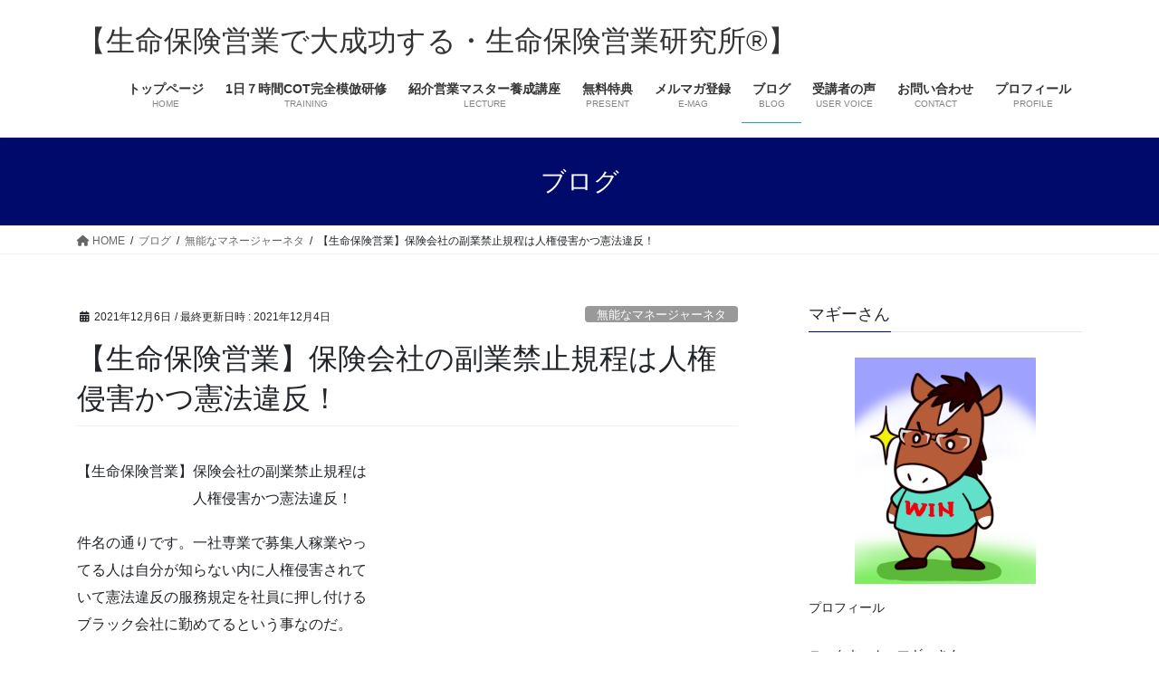

--- FILE ---
content_type: text/html; charset=UTF-8
request_url: https://mousedinner.jp/2021/12/06/%E3%80%90%E7%94%9F%E5%91%BD%E4%BF%9D%E9%99%BA%E5%96%B6%E6%A5%AD%E3%80%91%E4%BF%9D%E9%99%BA%E4%BC%9A%E7%A4%BE%E3%81%AE%E5%89%AF%E6%A5%AD%E7%A6%81%E6%AD%A2%E8%A6%8F%E7%A8%8B%E3%81%AF%E4%BA%BA%E6%A8%A9-2/
body_size: 23249
content:
<!DOCTYPE html><html lang="ja"><head><meta charset="utf-8"><meta http-equiv="X-UA-Compatible" content="IE=edge"><meta name="viewport" content="width=device-width, initial-scale=1"><title>【生命保険営業】保険会社の副業禁止規程は人権侵害かつ憲法違反！ | 【生命保険営業で大成功する・生命保険営業研究所®】</title><meta name='robots' content='max-image-preview:large' /><style>img:is([sizes="auto" i], [sizes^="auto," i]) { contain-intrinsic-size: 3000px 1500px }</style><link rel='dns-prefetch' href='//webfonts.sakura.ne.jp' /><link rel="alternate" type="application/rss+xml" title="【生命保険営業で大成功する・生命保険営業研究所®】 &raquo; フィード" href="https://mousedinner.jp/feed/" /><link rel="alternate" type="application/rss+xml" title="【生命保険営業で大成功する・生命保険営業研究所®】 &raquo; コメントフィード" href="https://mousedinner.jp/comments/feed/" /> <script type="text/javascript" id="wpp-js" src="https://mousedinner.jp/wp-content/plugins/wordpress-popular-posts/assets/js/wpp.min.js?ver=7.3.6" data-sampling="0" data-sampling-rate="100" data-api-url="https://mousedinner.jp/wp-json/wordpress-popular-posts" data-post-id="1629" data-token="af4cdd773d" data-lang="0" data-debug="0"></script> <link rel="alternate" type="application/rss+xml" title="【生命保険営業で大成功する・生命保険営業研究所®】 &raquo; 【生命保険営業】保険会社の副業禁止規程は人権侵害かつ憲法違反！ のコメントのフィード" href="https://mousedinner.jp/2021/12/06/%e3%80%90%e7%94%9f%e5%91%bd%e4%bf%9d%e9%99%ba%e5%96%b6%e6%a5%ad%e3%80%91%e4%bf%9d%e9%99%ba%e4%bc%9a%e7%a4%be%e3%81%ae%e5%89%af%e6%a5%ad%e7%a6%81%e6%ad%a2%e8%a6%8f%e7%a8%8b%e3%81%af%e4%ba%ba%e6%a8%a9-2/feed/" /><meta name="description" content="【生命保険営業】保険会社の副業禁止規程は　　　　　　　　人権侵害かつ憲法違反！件名の通りです。一社専業で募集人稼業やってる人は自分が知らない内に人権侵害されていて憲法違反の服務規定を社員に押し付けるブラック会社に勤めてるという事なのだ。そもそもでだがあなたは日本国憲法のこの条文を読んだ事はあるだろうか？日本国憲法22条「何人も、公共の福祉に反しない限り、居住　、移転及び職業選択の自由を有する」素晴らしい条文ですねえ。あなたはこの条文" /><script defer src="[data-uri]"></script> <link rel='stylesheet' id='vkExUnit_common_style-css' href='https://mousedinner.jp/wp-content/cache/autoptimize/autoptimize_single_ea06bcb9caaffec68e5e5f8d33d36f3a.php' type='text/css' media='all' /><style id='vkExUnit_common_style-inline-css' type='text/css'>:root {--ver_page_top_button_url:url(https://mousedinner.jp/wp-content/plugins/vk-all-in-one-expansion-unit/assets/images/to-top-btn-icon.svg);}@font-face {font-weight: normal;font-style: normal;font-family: "vk_sns";src: url("https://mousedinner.jp/wp-content/plugins/vk-all-in-one-expansion-unit/inc/sns/icons/fonts/vk_sns.eot?-bq20cj");src: url("https://mousedinner.jp/wp-content/plugins/vk-all-in-one-expansion-unit/inc/sns/icons/fonts/vk_sns.eot?#iefix-bq20cj") format("embedded-opentype"),url("https://mousedinner.jp/wp-content/plugins/vk-all-in-one-expansion-unit/inc/sns/icons/fonts/vk_sns.woff?-bq20cj") format("woff"),url("https://mousedinner.jp/wp-content/plugins/vk-all-in-one-expansion-unit/inc/sns/icons/fonts/vk_sns.ttf?-bq20cj") format("truetype"),url("https://mousedinner.jp/wp-content/plugins/vk-all-in-one-expansion-unit/inc/sns/icons/fonts/vk_sns.svg?-bq20cj#vk_sns") format("svg");}
.veu_promotion-alert__content--text {border: 1px solid rgba(0,0,0,0.125);padding: 0.5em 1em;border-radius: var(--vk-size-radius);margin-bottom: var(--vk-margin-block-bottom);font-size: 0.875rem;}/* Alert Content部分に段落タグを入れた場合に最後の段落の余白を0にする */.veu_promotion-alert__content--text p:last-of-type{margin-bottom:0;margin-top: 0;}</style><style id='wp-emoji-styles-inline-css' type='text/css'>img.wp-smiley, img.emoji {
		display: inline !important;
		border: none !important;
		box-shadow: none !important;
		height: 1em !important;
		width: 1em !important;
		margin: 0 0.07em !important;
		vertical-align: -0.1em !important;
		background: none !important;
		padding: 0 !important;
	}</style><link rel='stylesheet' id='wp-block-library-css' href='https://mousedinner.jp/wp-includes/css/dist/block-library/style.min.css' type='text/css' media='all' /><style id='classic-theme-styles-inline-css' type='text/css'>/*! This file is auto-generated */
.wp-block-button__link{color:#fff;background-color:#32373c;border-radius:9999px;box-shadow:none;text-decoration:none;padding:calc(.667em + 2px) calc(1.333em + 2px);font-size:1.125em}.wp-block-file__button{background:#32373c;color:#fff;text-decoration:none}</style><style id='global-styles-inline-css' type='text/css'>:root{--wp--preset--aspect-ratio--square: 1;--wp--preset--aspect-ratio--4-3: 4/3;--wp--preset--aspect-ratio--3-4: 3/4;--wp--preset--aspect-ratio--3-2: 3/2;--wp--preset--aspect-ratio--2-3: 2/3;--wp--preset--aspect-ratio--16-9: 16/9;--wp--preset--aspect-ratio--9-16: 9/16;--wp--preset--color--black: #000000;--wp--preset--color--cyan-bluish-gray: #abb8c3;--wp--preset--color--white: #ffffff;--wp--preset--color--pale-pink: #f78da7;--wp--preset--color--vivid-red: #cf2e2e;--wp--preset--color--luminous-vivid-orange: #ff6900;--wp--preset--color--luminous-vivid-amber: #fcb900;--wp--preset--color--light-green-cyan: #7bdcb5;--wp--preset--color--vivid-green-cyan: #00d084;--wp--preset--color--pale-cyan-blue: #8ed1fc;--wp--preset--color--vivid-cyan-blue: #0693e3;--wp--preset--color--vivid-purple: #9b51e0;--wp--preset--gradient--vivid-cyan-blue-to-vivid-purple: linear-gradient(135deg,rgba(6,147,227,1) 0%,rgb(155,81,224) 100%);--wp--preset--gradient--light-green-cyan-to-vivid-green-cyan: linear-gradient(135deg,rgb(122,220,180) 0%,rgb(0,208,130) 100%);--wp--preset--gradient--luminous-vivid-amber-to-luminous-vivid-orange: linear-gradient(135deg,rgba(252,185,0,1) 0%,rgba(255,105,0,1) 100%);--wp--preset--gradient--luminous-vivid-orange-to-vivid-red: linear-gradient(135deg,rgba(255,105,0,1) 0%,rgb(207,46,46) 100%);--wp--preset--gradient--very-light-gray-to-cyan-bluish-gray: linear-gradient(135deg,rgb(238,238,238) 0%,rgb(169,184,195) 100%);--wp--preset--gradient--cool-to-warm-spectrum: linear-gradient(135deg,rgb(74,234,220) 0%,rgb(151,120,209) 20%,rgb(207,42,186) 40%,rgb(238,44,130) 60%,rgb(251,105,98) 80%,rgb(254,248,76) 100%);--wp--preset--gradient--blush-light-purple: linear-gradient(135deg,rgb(255,206,236) 0%,rgb(152,150,240) 100%);--wp--preset--gradient--blush-bordeaux: linear-gradient(135deg,rgb(254,205,165) 0%,rgb(254,45,45) 50%,rgb(107,0,62) 100%);--wp--preset--gradient--luminous-dusk: linear-gradient(135deg,rgb(255,203,112) 0%,rgb(199,81,192) 50%,rgb(65,88,208) 100%);--wp--preset--gradient--pale-ocean: linear-gradient(135deg,rgb(255,245,203) 0%,rgb(182,227,212) 50%,rgb(51,167,181) 100%);--wp--preset--gradient--electric-grass: linear-gradient(135deg,rgb(202,248,128) 0%,rgb(113,206,126) 100%);--wp--preset--gradient--midnight: linear-gradient(135deg,rgb(2,3,129) 0%,rgb(40,116,252) 100%);--wp--preset--font-size--small: 13px;--wp--preset--font-size--medium: 20px;--wp--preset--font-size--large: 36px;--wp--preset--font-size--x-large: 42px;--wp--preset--spacing--20: 0.44rem;--wp--preset--spacing--30: 0.67rem;--wp--preset--spacing--40: 1rem;--wp--preset--spacing--50: 1.5rem;--wp--preset--spacing--60: 2.25rem;--wp--preset--spacing--70: 3.38rem;--wp--preset--spacing--80: 5.06rem;--wp--preset--shadow--natural: 6px 6px 9px rgba(0, 0, 0, 0.2);--wp--preset--shadow--deep: 12px 12px 50px rgba(0, 0, 0, 0.4);--wp--preset--shadow--sharp: 6px 6px 0px rgba(0, 0, 0, 0.2);--wp--preset--shadow--outlined: 6px 6px 0px -3px rgba(255, 255, 255, 1), 6px 6px rgba(0, 0, 0, 1);--wp--preset--shadow--crisp: 6px 6px 0px rgba(0, 0, 0, 1);}:where(.is-layout-flex){gap: 0.5em;}:where(.is-layout-grid){gap: 0.5em;}body .is-layout-flex{display: flex;}.is-layout-flex{flex-wrap: wrap;align-items: center;}.is-layout-flex > :is(*, div){margin: 0;}body .is-layout-grid{display: grid;}.is-layout-grid > :is(*, div){margin: 0;}:where(.wp-block-columns.is-layout-flex){gap: 2em;}:where(.wp-block-columns.is-layout-grid){gap: 2em;}:where(.wp-block-post-template.is-layout-flex){gap: 1.25em;}:where(.wp-block-post-template.is-layout-grid){gap: 1.25em;}.has-black-color{color: var(--wp--preset--color--black) !important;}.has-cyan-bluish-gray-color{color: var(--wp--preset--color--cyan-bluish-gray) !important;}.has-white-color{color: var(--wp--preset--color--white) !important;}.has-pale-pink-color{color: var(--wp--preset--color--pale-pink) !important;}.has-vivid-red-color{color: var(--wp--preset--color--vivid-red) !important;}.has-luminous-vivid-orange-color{color: var(--wp--preset--color--luminous-vivid-orange) !important;}.has-luminous-vivid-amber-color{color: var(--wp--preset--color--luminous-vivid-amber) !important;}.has-light-green-cyan-color{color: var(--wp--preset--color--light-green-cyan) !important;}.has-vivid-green-cyan-color{color: var(--wp--preset--color--vivid-green-cyan) !important;}.has-pale-cyan-blue-color{color: var(--wp--preset--color--pale-cyan-blue) !important;}.has-vivid-cyan-blue-color{color: var(--wp--preset--color--vivid-cyan-blue) !important;}.has-vivid-purple-color{color: var(--wp--preset--color--vivid-purple) !important;}.has-black-background-color{background-color: var(--wp--preset--color--black) !important;}.has-cyan-bluish-gray-background-color{background-color: var(--wp--preset--color--cyan-bluish-gray) !important;}.has-white-background-color{background-color: var(--wp--preset--color--white) !important;}.has-pale-pink-background-color{background-color: var(--wp--preset--color--pale-pink) !important;}.has-vivid-red-background-color{background-color: var(--wp--preset--color--vivid-red) !important;}.has-luminous-vivid-orange-background-color{background-color: var(--wp--preset--color--luminous-vivid-orange) !important;}.has-luminous-vivid-amber-background-color{background-color: var(--wp--preset--color--luminous-vivid-amber) !important;}.has-light-green-cyan-background-color{background-color: var(--wp--preset--color--light-green-cyan) !important;}.has-vivid-green-cyan-background-color{background-color: var(--wp--preset--color--vivid-green-cyan) !important;}.has-pale-cyan-blue-background-color{background-color: var(--wp--preset--color--pale-cyan-blue) !important;}.has-vivid-cyan-blue-background-color{background-color: var(--wp--preset--color--vivid-cyan-blue) !important;}.has-vivid-purple-background-color{background-color: var(--wp--preset--color--vivid-purple) !important;}.has-black-border-color{border-color: var(--wp--preset--color--black) !important;}.has-cyan-bluish-gray-border-color{border-color: var(--wp--preset--color--cyan-bluish-gray) !important;}.has-white-border-color{border-color: var(--wp--preset--color--white) !important;}.has-pale-pink-border-color{border-color: var(--wp--preset--color--pale-pink) !important;}.has-vivid-red-border-color{border-color: var(--wp--preset--color--vivid-red) !important;}.has-luminous-vivid-orange-border-color{border-color: var(--wp--preset--color--luminous-vivid-orange) !important;}.has-luminous-vivid-amber-border-color{border-color: var(--wp--preset--color--luminous-vivid-amber) !important;}.has-light-green-cyan-border-color{border-color: var(--wp--preset--color--light-green-cyan) !important;}.has-vivid-green-cyan-border-color{border-color: var(--wp--preset--color--vivid-green-cyan) !important;}.has-pale-cyan-blue-border-color{border-color: var(--wp--preset--color--pale-cyan-blue) !important;}.has-vivid-cyan-blue-border-color{border-color: var(--wp--preset--color--vivid-cyan-blue) !important;}.has-vivid-purple-border-color{border-color: var(--wp--preset--color--vivid-purple) !important;}.has-vivid-cyan-blue-to-vivid-purple-gradient-background{background: var(--wp--preset--gradient--vivid-cyan-blue-to-vivid-purple) !important;}.has-light-green-cyan-to-vivid-green-cyan-gradient-background{background: var(--wp--preset--gradient--light-green-cyan-to-vivid-green-cyan) !important;}.has-luminous-vivid-amber-to-luminous-vivid-orange-gradient-background{background: var(--wp--preset--gradient--luminous-vivid-amber-to-luminous-vivid-orange) !important;}.has-luminous-vivid-orange-to-vivid-red-gradient-background{background: var(--wp--preset--gradient--luminous-vivid-orange-to-vivid-red) !important;}.has-very-light-gray-to-cyan-bluish-gray-gradient-background{background: var(--wp--preset--gradient--very-light-gray-to-cyan-bluish-gray) !important;}.has-cool-to-warm-spectrum-gradient-background{background: var(--wp--preset--gradient--cool-to-warm-spectrum) !important;}.has-blush-light-purple-gradient-background{background: var(--wp--preset--gradient--blush-light-purple) !important;}.has-blush-bordeaux-gradient-background{background: var(--wp--preset--gradient--blush-bordeaux) !important;}.has-luminous-dusk-gradient-background{background: var(--wp--preset--gradient--luminous-dusk) !important;}.has-pale-ocean-gradient-background{background: var(--wp--preset--gradient--pale-ocean) !important;}.has-electric-grass-gradient-background{background: var(--wp--preset--gradient--electric-grass) !important;}.has-midnight-gradient-background{background: var(--wp--preset--gradient--midnight) !important;}.has-small-font-size{font-size: var(--wp--preset--font-size--small) !important;}.has-medium-font-size{font-size: var(--wp--preset--font-size--medium) !important;}.has-large-font-size{font-size: var(--wp--preset--font-size--large) !important;}.has-x-large-font-size{font-size: var(--wp--preset--font-size--x-large) !important;}
:where(.wp-block-post-template.is-layout-flex){gap: 1.25em;}:where(.wp-block-post-template.is-layout-grid){gap: 1.25em;}
:where(.wp-block-columns.is-layout-flex){gap: 2em;}:where(.wp-block-columns.is-layout-grid){gap: 2em;}
:root :where(.wp-block-pullquote){font-size: 1.5em;line-height: 1.6;}</style><link rel='stylesheet' id='contact-form-7-css' href='https://mousedinner.jp/wp-content/cache/autoptimize/autoptimize_single_64ac31699f5326cb3c76122498b76f66.php' type='text/css' media='all' /><link rel='stylesheet' id='wpdm-fonticon-css' href='https://mousedinner.jp/wp-content/cache/autoptimize/autoptimize_single_7084a2f33f23abb903b3c402b260e666.php' type='text/css' media='all' /><link rel='stylesheet' id='wpdm-front-css' href='https://mousedinner.jp/wp-content/plugins/download-manager/assets/css/front.min.css' type='text/css' media='all' /><link rel='stylesheet' id='wordpress-popular-posts-css-css' href='https://mousedinner.jp/wp-content/cache/autoptimize/autoptimize_single_bc659c66ff1402b607f62f19f57691fd.php' type='text/css' media='all' /><link rel='stylesheet' id='bootstrap-4-style-css' href='https://mousedinner.jp/wp-content/themes/lightning/_g2/library/bootstrap-4/css/bootstrap.min.css' type='text/css' media='all' /><link rel='stylesheet' id='lightning-common-style-css' href='https://mousedinner.jp/wp-content/cache/autoptimize/autoptimize_single_9becc43ed7b5a1844a3966944d6fbfb1.php' type='text/css' media='all' /><style id='lightning-common-style-inline-css' type='text/css'>/* vk-mobile-nav */:root {--vk-mobile-nav-menu-btn-bg-src: url("https://mousedinner.jp/wp-content/themes/lightning/_g2/inc/vk-mobile-nav/package/images/vk-menu-btn-black.svg");--vk-mobile-nav-menu-btn-close-bg-src: url("https://mousedinner.jp/wp-content/themes/lightning/_g2/inc/vk-mobile-nav/package/images/vk-menu-close-black.svg");--vk-menu-acc-icon-open-black-bg-src: url("https://mousedinner.jp/wp-content/themes/lightning/_g2/inc/vk-mobile-nav/package/images/vk-menu-acc-icon-open-black.svg");--vk-menu-acc-icon-open-white-bg-src: url("https://mousedinner.jp/wp-content/themes/lightning/_g2/inc/vk-mobile-nav/package/images/vk-menu-acc-icon-open-white.svg");--vk-menu-acc-icon-close-black-bg-src: url("https://mousedinner.jp/wp-content/themes/lightning/_g2/inc/vk-mobile-nav/package/images/vk-menu-close-black.svg");--vk-menu-acc-icon-close-white-bg-src: url("https://mousedinner.jp/wp-content/themes/lightning/_g2/inc/vk-mobile-nav/package/images/vk-menu-close-white.svg");}</style><link rel='stylesheet' id='lightning-design-style-css' href='https://mousedinner.jp/wp-content/cache/autoptimize/autoptimize_single_6b5a0728be9d4c05ca71130fb89cac9b.php' type='text/css' media='all' /><style id='lightning-design-style-inline-css' type='text/css'>:root {--color-key:#000a6b;--wp--preset--color--vk-color-primary:#000a6b;--color-key-dark:#0da4db;}
/* ltg common custom */:root {--vk-menu-acc-btn-border-color:#333;--vk-color-primary:#000a6b;--vk-color-primary-dark:#0da4db;--vk-color-primary-vivid:#000b76;--color-key:#000a6b;--wp--preset--color--vk-color-primary:#000a6b;--color-key-dark:#0da4db;}.veu_color_txt_key { color:#0da4db ; }.veu_color_bg_key { background-color:#0da4db ; }.veu_color_border_key { border-color:#0da4db ; }.btn-default { border-color:#000a6b;color:#000a6b;}.btn-default:focus,.btn-default:hover { border-color:#000a6b;background-color: #000a6b; }.wp-block-search__button,.btn-primary { background-color:#000a6b;border-color:#0da4db; }.wp-block-search__button:focus,.wp-block-search__button:hover,.btn-primary:not(:disabled):not(.disabled):active,.btn-primary:focus,.btn-primary:hover { background-color:#0da4db;border-color:#000a6b; }.btn-outline-primary { color : #000a6b ; border-color:#000a6b; }.btn-outline-primary:not(:disabled):not(.disabled):active,.btn-outline-primary:focus,.btn-outline-primary:hover { color : #fff; background-color:#000a6b;border-color:#0da4db; }a { color:#337ab7; }
.tagcloud a:before { font-family: "Font Awesome 5 Free";content: "\f02b";font-weight: bold; }
.media .media-body .media-heading a:hover { color:#000a6b; }@media (min-width: 768px){.gMenu > li:before,.gMenu > li.menu-item-has-children::after { border-bottom-color:#0da4db }.gMenu li li { background-color:#0da4db }.gMenu li li a:hover { background-color:#000a6b; }} /* @media (min-width: 768px) */.page-header { background-color:#000a6b; }h2,.mainSection-title { border-top-color:#000a6b; }h3:after,.subSection-title:after { border-bottom-color:#000a6b; }ul.page-numbers li span.page-numbers.current,.page-link dl .post-page-numbers.current { background-color:#000a6b; }.pager li > a { border-color:#000a6b;color:#000a6b;}.pager li > a:hover { background-color:#000a6b;color:#fff;}.siteFooter { border-top-color:#000a6b; }dt { border-left-color:#000a6b; }:root {--g_nav_main_acc_icon_open_url:url(https://mousedinner.jp/wp-content/themes/lightning/_g2/inc/vk-mobile-nav/package/images/vk-menu-acc-icon-open-black.svg);--g_nav_main_acc_icon_close_url: url(https://mousedinner.jp/wp-content/themes/lightning/_g2/inc/vk-mobile-nav/package/images/vk-menu-close-black.svg);--g_nav_sub_acc_icon_open_url: url(https://mousedinner.jp/wp-content/themes/lightning/_g2/inc/vk-mobile-nav/package/images/vk-menu-acc-icon-open-white.svg);--g_nav_sub_acc_icon_close_url: url(https://mousedinner.jp/wp-content/themes/lightning/_g2/inc/vk-mobile-nav/package/images/vk-menu-close-white.svg);}</style><link rel='stylesheet' id='veu-cta-css' href='https://mousedinner.jp/wp-content/cache/autoptimize/autoptimize_single_a78f149676128521e4b5f36a9ac06f23.php' type='text/css' media='all' /><link rel='stylesheet' id='lightning-theme-style-css' href='https://mousedinner.jp/wp-content/themes/lightning/style.css' type='text/css' media='all' /><link rel='stylesheet' id='vk-font-awesome-css' href='https://mousedinner.jp/wp-content/themes/lightning/vendor/vektor-inc/font-awesome-versions/src/versions/6/css/all.min.css' type='text/css' media='all' /> <script type="text/javascript" src="https://mousedinner.jp/wp-includes/js/jquery/jquery.min.js" id="jquery-core-js"></script> <script defer type="text/javascript" src="https://mousedinner.jp/wp-includes/js/jquery/jquery-migrate.min.js" id="jquery-migrate-js"></script> <script defer type="text/javascript" src="//webfonts.sakura.ne.jp/js/sakurav2.js?fadein=0" id="typesquare_std-js"></script> <script defer type="text/javascript" src="https://mousedinner.jp/wp-content/plugins/download-manager/assets/js/wpdm.min.js" id="wpdm-frontend-js-js"></script> <script defer id="wpdm-frontjs-js-extra" src="[data-uri]"></script> <script defer type="text/javascript" src="https://mousedinner.jp/wp-content/plugins/download-manager/assets/js/front.min.js" id="wpdm-frontjs-js"></script> <link rel="https://api.w.org/" href="https://mousedinner.jp/wp-json/" /><link rel="alternate" title="JSON" type="application/json" href="https://mousedinner.jp/wp-json/wp/v2/posts/1629" /><link rel="EditURI" type="application/rsd+xml" title="RSD" href="https://mousedinner.jp/xmlrpc.php?rsd" /><meta name="generator" content="WordPress 6.8.3" /><link rel="canonical" href="https://mousedinner.jp/2021/12/06/%e3%80%90%e7%94%9f%e5%91%bd%e4%bf%9d%e9%99%ba%e5%96%b6%e6%a5%ad%e3%80%91%e4%bf%9d%e9%99%ba%e4%bc%9a%e7%a4%be%e3%81%ae%e5%89%af%e6%a5%ad%e7%a6%81%e6%ad%a2%e8%a6%8f%e7%a8%8b%e3%81%af%e4%ba%ba%e6%a8%a9-2/" /><link rel='shortlink' href='https://mousedinner.jp/?p=1629' /><link rel="alternate" title="oEmbed (JSON)" type="application/json+oembed" href="https://mousedinner.jp/wp-json/oembed/1.0/embed?url=https%3A%2F%2Fmousedinner.jp%2F2021%2F12%2F06%2F%25e3%2580%2590%25e7%2594%259f%25e5%2591%25bd%25e4%25bf%259d%25e9%2599%25ba%25e5%2596%25b6%25e6%25a5%25ad%25e3%2580%2591%25e4%25bf%259d%25e9%2599%25ba%25e4%25bc%259a%25e7%25a4%25be%25e3%2581%25ae%25e5%2589%25af%25e6%25a5%25ad%25e7%25a6%2581%25e6%25ad%25a2%25e8%25a6%258f%25e7%25a8%258b%25e3%2581%25af%25e4%25ba%25ba%25e6%25a8%25a9-2%2F" /><link rel="alternate" title="oEmbed (XML)" type="text/xml+oembed" href="https://mousedinner.jp/wp-json/oembed/1.0/embed?url=https%3A%2F%2Fmousedinner.jp%2F2021%2F12%2F06%2F%25e3%2580%2590%25e7%2594%259f%25e5%2591%25bd%25e4%25bf%259d%25e9%2599%25ba%25e5%2596%25b6%25e6%25a5%25ad%25e3%2580%2591%25e4%25bf%259d%25e9%2599%25ba%25e4%25bc%259a%25e7%25a4%25be%25e3%2581%25ae%25e5%2589%25af%25e6%25a5%25ad%25e7%25a6%2581%25e6%25ad%25a2%25e8%25a6%258f%25e7%25a8%258b%25e3%2581%25af%25e4%25ba%25ba%25e6%25a8%25a9-2%2F&#038;format=xml" /><style id="wpp-loading-animation-styles">@-webkit-keyframes bgslide{from{background-position-x:0}to{background-position-x:-200%}}@keyframes bgslide{from{background-position-x:0}to{background-position-x:-200%}}.wpp-widget-block-placeholder,.wpp-shortcode-placeholder{margin:0 auto;width:60px;height:3px;background:#dd3737;background:linear-gradient(90deg,#dd3737 0%,#571313 10%,#dd3737 100%);background-size:200% auto;border-radius:3px;-webkit-animation:bgslide 1s infinite linear;animation:bgslide 1s infinite linear}</style><style id="lightning-color-custom-for-plugins" type="text/css">/* ltg theme common */.color_key_bg,.color_key_bg_hover:hover{background-color: #000a6b;}.color_key_txt,.color_key_txt_hover:hover{color: #000a6b;}.color_key_border,.color_key_border_hover:hover{border-color: #000a6b;}.color_key_dark_bg,.color_key_dark_bg_hover:hover{background-color: #0da4db;}.color_key_dark_txt,.color_key_dark_txt_hover:hover{color: #0da4db;}.color_key_dark_border,.color_key_dark_border_hover:hover{border-color: #0da4db;}</style><link rel="icon" href="https://mousedinner.jp/wp-content/uploads/2018/05/cropped-logo_hoken-32x32.jpg" sizes="32x32" /><link rel="icon" href="https://mousedinner.jp/wp-content/uploads/2018/05/cropped-logo_hoken-192x192.jpg" sizes="192x192" /><link rel="apple-touch-icon" href="https://mousedinner.jp/wp-content/uploads/2018/05/cropped-logo_hoken-180x180.jpg" /><meta name="msapplication-TileImage" content="https://mousedinner.jp/wp-content/uploads/2018/05/cropped-logo_hoken-270x270.jpg" /><meta name="generator" content="WordPress Download Manager 3.3.30" /> <script type="application/ld+json">{"@context":"https://schema.org/","@type":"Article","headline":"【生命保険営業】保険会社の副業禁止規程は人権侵害かつ憲法違反！","image":"","datePublished":"2021-12-06T07:30:21+09:00","dateModified":"2021-12-04T03:29:30+09:00","author":{"@type":"","name":"マギー","url":"https://mousedinner.jp/","sameAs":""}}</script><style>/* WPDM Link Template Styles */</style><style>:root {
                --color-primary: #4a8eff;
                --color-primary-rgb: 74, 142, 255;
                --color-primary-hover: #5998ff;
                --color-primary-active: #3281ff;
                --clr-sec: #6c757d;
                --clr-sec-rgb: 108, 117, 125;
                --clr-sec-hover: #6c757d;
                --clr-sec-active: #6c757d;
                --color-secondary: #6c757d;
                --color-secondary-rgb: 108, 117, 125;
                --color-secondary-hover: #6c757d;
                --color-secondary-active: #6c757d;
                --color-success: #018e11;
                --color-success-rgb: 1, 142, 17;
                --color-success-hover: #0aad01;
                --color-success-active: #0c8c01;
                --color-info: #2CA8FF;
                --color-info-rgb: 44, 168, 255;
                --color-info-hover: #2CA8FF;
                --color-info-active: #2CA8FF;
                --color-warning: #FFB236;
                --color-warning-rgb: 255, 178, 54;
                --color-warning-hover: #FFB236;
                --color-warning-active: #FFB236;
                --color-danger: #ff5062;
                --color-danger-rgb: 255, 80, 98;
                --color-danger-hover: #ff5062;
                --color-danger-active: #ff5062;
                --color-green: #30b570;
                --color-blue: #0073ff;
                --color-purple: #8557D3;
                --color-red: #ff5062;
                --color-muted: rgba(69, 89, 122, 0.6);
                --wpdm-font: "Sen", -apple-system, BlinkMacSystemFont, "Segoe UI", Roboto, Helvetica, Arial, sans-serif, "Apple Color Emoji", "Segoe UI Emoji", "Segoe UI Symbol";
            }

            .wpdm-download-link.btn.btn-primary {
                border-radius: 4px;
            }</style></head><body class="wp-singular post-template-default single single-post postid-1629 single-format-standard wp-theme-lightning fa_v6_css post-name-%e3%80%90%e7%94%9f%e5%91%bd%e4%bf%9d%e9%99%ba%e5%96%b6%e6%a5%ad%e3%80%91%e4%bf%9d%e9%99%ba%e4%bc%9a%e7%a4%be%e3%81%ae%e5%89%af%e6%a5%ad%e7%a6%81%e6%ad%a2%e8%a6%8f%e7%a8%8b%e3%81%af%e4%ba%ba%e6%a8%a9-2 category-%e7%84%a1%e8%83%bd%e3%81%aa%e3%83%9e%e3%83%8d%e3%83%bc%e3%82%b8%e3%83%a3%e3%83%bc%e3%83%8d%e3%82%bf tag-%e3%82%bd%e3%83%8b%e3%83%bc%e7%94%9f%e5%91%bd tag-%e3%83%90%e3%82%a4%e3%83%88 tag-%e3%83%97%e3%83%ab%e3%83%87%e3%83%b3%e3%82%b7%e3%83%a3%e3%83%ab%e7%94%9f%e5%91%bd tag-%e5%89%af%e6%a5%ad%e7%a6%81%e6%ad%a2%e8%a6%8f%e7%a8%8b tag-%e5%8e%9a%e7%94%9f%e5%8a%b4%e5%83%8d%e7%9c%81 tag-%e6%97%a5%e6%9c%ac%e5%9b%bd%e6%86%b2%e6%b3%9522%e6%9d%a1 tag-%e6%a9%9f%e4%bc%9a%e9%80%b8%e5%a4%b1%e3%81%ab%e3%82%88%e3%82%8b%e5%88%a9%e7%9b%8a%e3%81%ae%e8%b3%a0%e5%84%9f%e8%ab%8b%e6%b1%82%e8%a3%81%e5%88%a4 tag-%e7%94%9f%e5%91%bd%e4%bf%9d%e9%99%ba%e5%96%b6%e6%a5%ad tag-%e7%a0%94%e4%bf%ae tag-%e8%b2%a2%e7%8c%ae%ef%bc%9d%e5%a0%b1%e9%85%ac post-type-post sidebar-fix sidebar-fix-priority-top bootstrap4 device-pc"> <a class="skip-link screen-reader-text" href="#main">コンテンツへスキップ</a> <a class="skip-link screen-reader-text" href="#vk-mobile-nav">ナビゲーションに移動</a><header class="siteHeader"><div class="container siteHeadContainer"><div class="navbar-header"><p class="navbar-brand siteHeader_logo"> <a href="https://mousedinner.jp/"> <span>【生命保険営業で大成功する・生命保険営業研究所®】</span> </a></p></div><div id="gMenu_outer" class="gMenu_outer"><nav class="menu-%e3%83%98%e3%83%83%e3%83%80%e3%83%bcnavi-container"><ul id="menu-%e3%83%98%e3%83%83%e3%83%80%e3%83%bcnavi" class="menu gMenu vk-menu-acc"><li id="menu-item-21" class="menu-item menu-item-type-post_type menu-item-object-page menu-item-home"><a href="https://mousedinner.jp/"><strong class="gMenu_name">トップページ</strong><span class="gMenu_description">HOME</span></a></li><li id="menu-item-19" class="menu-item menu-item-type-post_type menu-item-object-page"><a href="https://mousedinner.jp/1%e6%97%a5%ef%bc%97%e6%99%82%e9%96%93%e7%a0%94%e4%bf%ae/"><strong class="gMenu_name">1日７時間COT完全模倣研修</strong><span class="gMenu_description">TRAINING</span></a></li><li id="menu-item-2390" class="menu-item menu-item-type-post_type menu-item-object-post"><a href="https://mousedinner.jp/2026/01/23/mikomikyaku/"><strong class="gMenu_name">紹介営業マスター養成講座</strong><span class="gMenu_description">LECTURE</span></a></li><li id="menu-item-567" class="menu-item menu-item-type-post_type menu-item-object-page"><a href="https://mousedinner.jp/%e3%83%97%e3%83%ac%e3%82%bc%e3%83%b3%e3%83%88/"><strong class="gMenu_name">無料特典</strong><span class="gMenu_description">PRESENT</span></a></li><li id="menu-item-26" class="menu-item menu-item-type-post_type menu-item-object-page"><a href="https://mousedinner.jp/mailmagazine/"><strong class="gMenu_name">メルマガ登録</strong><span class="gMenu_description">E-MAG</span></a></li><li id="menu-item-49" class="menu-item menu-item-type-post_type menu-item-object-page current_page_parent current-menu-ancestor"><a href="https://mousedinner.jp/%e3%83%96%e3%83%ad%e3%82%b0/"><strong class="gMenu_name">ブログ</strong><span class="gMenu_description">BLOG</span></a></li><li id="menu-item-307" class="menu-item menu-item-type-taxonomy menu-item-object-category"><a href="https://mousedinner.jp/category/%e5%8f%97%e8%ac%9b%e8%80%85%e3%81%ae%e5%a3%b0/"><strong class="gMenu_name">受講者の声</strong><span class="gMenu_description">USER VOICE</span></a></li><li id="menu-item-17" class="menu-item menu-item-type-post_type menu-item-object-page"><a href="https://mousedinner.jp/%e3%81%8a%e5%95%8f%e3%81%84%e5%90%88%e3%82%8f%e3%81%9b%e3%83%bb%e3%81%94%e8%b3%aa%e5%95%8f/"><strong class="gMenu_name">お問い合わせ</strong><span class="gMenu_description">CONTACT</span></a></li><li id="menu-item-16" class="menu-item menu-item-type-post_type menu-item-object-page"><a href="https://mousedinner.jp/jikoshokai/"><strong class="gMenu_name">プロフィール</strong><span class="gMenu_description">PROFILE</span></a></li></ul></nav></div></div></header><div class="section page-header"><div class="container"><div class="row"><div class="col-md-12"><div class="page-header_pageTitle"> ブログ</div></div></div></div></div><div class="section breadSection"><div class="container"><div class="row"><ol class="breadcrumb" itemscope itemtype="https://schema.org/BreadcrumbList"><li id="panHome" itemprop="itemListElement" itemscope itemtype="http://schema.org/ListItem"><a itemprop="item" href="https://mousedinner.jp/"><span itemprop="name"><i class="fa fa-home"></i> HOME</span></a><meta itemprop="position" content="1" /></li><li itemprop="itemListElement" itemscope itemtype="http://schema.org/ListItem"><a itemprop="item" href="https://mousedinner.jp/%e3%83%96%e3%83%ad%e3%82%b0/"><span itemprop="name">ブログ</span></a><meta itemprop="position" content="2" /></li><li itemprop="itemListElement" itemscope itemtype="http://schema.org/ListItem"><a itemprop="item" href="https://mousedinner.jp/category/%e7%84%a1%e8%83%bd%e3%81%aa%e3%83%9e%e3%83%8d%e3%83%bc%e3%82%b8%e3%83%a3%e3%83%bc%e3%83%8d%e3%82%bf/"><span itemprop="name">無能なマネージャーネタ</span></a><meta itemprop="position" content="3" /></li><li><span>【生命保険営業】保険会社の副業禁止規程は人権侵害かつ憲法違反！</span><meta itemprop="position" content="4" /></li></ol></div></div></div><div class="section siteContent"><div class="container"><div class="row"><div class="col mainSection mainSection-col-two baseSection vk_posts-mainSection" id="main" role="main"><article id="post-1629" class="entry entry-full post-1629 post type-post status-publish format-standard hentry category-4 tag-19 tag-186 tag-18 tag-182 tag-185 tag-183 tag-184 tag-12 tag-22 tag-187"><header class="entry-header"><div class="entry-meta"> <span class="published entry-meta_items">2021年12月6日</span> <span class="entry-meta_items entry-meta_updated">/ 最終更新日時 : <span class="updated">2021年12月4日</span></span> <span class="vcard author entry-meta_items entry-meta_items_author entry-meta_hidden"><span class="fn">マギー</span></span> <span class="entry-meta_items entry-meta_items_term"><a href="https://mousedinner.jp/category/%e7%84%a1%e8%83%bd%e3%81%aa%e3%83%9e%e3%83%8d%e3%83%bc%e3%82%b8%e3%83%a3%e3%83%bc%e3%83%8d%e3%82%bf/" class="btn btn-xs btn-primary entry-meta_items_term_button" style="background-color:#999999;border:none;">無能なマネージャーネタ</a></span></div><h1 class="entry-title"> 【生命保険営業】保険会社の副業禁止規程は人権侵害かつ憲法違反！</h1></header><div class="entry-body"><p>【生命保険営業】保険会社の副業禁止規程は<br /> 　　　　　　　　人権侵害かつ憲法違反！</p><p>件名の通りです。一社専業で募集人稼業やっ<br /> てる人は自分が知らない内に人権侵害されて<br /> いて憲法違反の服務規定を社員に押し付ける<br /> ブラック会社に勤めてるという事なのだ。</p><p>そもそもでだがあなたは日本国憲法のこの条<br /> 文を読んだ事はあるだろうか？</p><p>日本国憲法22条</p><p><span style="color: #ff0000;"><strong>「何人も、公共の福祉に反しない限り、居住</strong></span><br /> <span style="color: #ff0000;"><strong>　、移転及び職業選択の自由を有する」</strong></span></p><p>素晴らしい条文ですねえ。あなたはこの条文<br /> により自らの意志で募集人稼業を選んでるわ<br /> けです。北朝鮮みたいに強制的に拉致されて<br /> 収容所で働かされてないでしょ？(笑)</p><p>つまり日本はイイ国なのです。ところが保険<br /> 業界においては肝心要の保険会社がこの素晴<br /> らしい条文に違反する違憲の服務規程を未だ<br /> に募集人に対して押し付けてるわけ”(-“”-)”</p><p>例えば私の古巣プルデンシャルの服務規程に<br /> こんな規程がある。</p><p>兼業の禁止<br /> <span style="color: #0000ff;"><strong>「非営利団体における活動も含め、職務を遂</strong></span><br /> <span style="color: #0000ff;"><strong>　行する妨げとなる場合や利益相反またはそ</strong></span><br /> <span style="color: #0000ff;"><strong>　の可能性があると会社が判断する場合、兼</strong></span><br /> <span style="color: #0000ff;"><strong>　業行う事は認められません。全ての役員・</strong></span><br /> <span style="color: #0000ff;"><strong>　社員は会社から書面による事前の承認を受</strong></span><br /> <span style="color: #0000ff;"><strong>　けずに他企業の役員・社員・共同経営者・</strong></span><br /> <span style="color: #0000ff;"><strong>　管理人等として勤務する事も他の職務に就</strong></span><br /> <span style="color: #0000ff;"><strong>　くことも許されていません。役職に関係無</strong></span><br /> <span style="color: #0000ff;"><strong>　くいかなる役員・社員もプルデンシャル生</strong></span><br /> <span style="color: #0000ff;"><strong>　命と競合する他社の職務を引き受ける事は</strong></span><br /> <span style="color: #0000ff;"><strong>　出来ません。また会社の承認なく会社の取</strong></span><br /> <span style="color: #0000ff;"><strong>　引先の業務と兼業する事も禁止されていま</strong></span><br /> <span style="color: #0000ff;"><strong>　す」</strong></span></p><p>よくもまあ今の時代にこんな時代錯誤も甚だ<br /> しい人権侵害の規程を残してるもんだと思い<br /> ますよ”(-“”-)” ちなみにあらゆる副業申請が<br /> 承認されないのは言うまでもない(笑)</p><p>なぜこの規程が極悪非道で人の道に外れてい<br /> ると言えるのか？そもそもでですが労働法務<br /> を司る監督官庁の厚生労働省の見解を知って<br /> ますか？</p><p>実は2018年1月から厚生労働省は日本のあら<br /> ゆる法人に対しての服務規程の雛形から副業<br /> ・兼業禁止規程を削除しているのです。つま<br /> り監督官庁は拘束力こそ無いものの「日本国<br /> 内の全法人に対して副業・兼業禁止規程の即<br /> 時撤廃」を求めてるって事ですよ。</p><p>ところがプルデンシャルを含む一社専業の保<br /> 険会社は全社が営業職員に対して副業の解禁<br /> はしてませんわね(-_-;)国からの許認可業であ<br /> る金融業なのにお上の意向に逆らうとはイイ<br /> 根性してますよね～。</p><p>なんでこういうとこだけはちゃんと忖度しな<br /> いんだ？(笑)いつもは過剰なくらいにお上の<br /> 意向に盲 目的に従うくせに(-_-;)コロナウイ<br /> ルス禍においても何の強制力も無い自粛要請<br /> にはすぐ従ってたくせにねえ。</p><p>ちなみに売れてない募集人が最もしたい事は<br /> 日銭を稼ぐ為のバイトですよね。ところが現<br /> 状、バイトをする時は服務規程違反となる。<br /> 飯を食う為のバイトを合理的な理由無く禁止<br /> するのは生活権の侵害だし、そもそもで日本<br /> 国憲法第22条の職業選択の自由の侵害だ。飯<br /> を食う為にやむなくバイトをする、普通では<br /> ないか。しかも会社にバイトがバレたらなぜ<br /> か懲罰を食らう。おかしな話だ(-_-;)</p><p>そしてこの副業禁止規程は私のように売れっ<br /> 子募集人だった人間にも迷惑極まりないモノ<br /> だ。私は募集人稼業が軌道に乗ってから凄く<br /> 増えてきたのが私のノウハウを学びたいとい<br /> う研修講師の依頼だ。</p><p> で、自分の貴重な時間を割いて研修の準備を<br /> して臨むわけである。凄い付加価値のある質<br /> の高い仕事をしている。が、会社のふざけた<br /> 副業禁止規程のせいで無報酬である(-_-;)</p><p>私はプルデンシャルに入社する時に一番響い<br /> たのは、</p><p><span style="color: #ff00ff; font-size: 60px;"><strong>貢献＝報酬</strong></span></p><p>という部分だ。プルデンシャルに転職した人<br /> 間は全員ここに響いてるはずだ。この「貢献<br /> 」てのは生命保険の販売での契約者への貢献<br /> だけってのがプルデンシャルという会社の考<br /> え方らしい。</p><p>でもキャリアを重ねるに連れてこれは欺瞞だ<br /> なと気付くわけです(-_-;)他の募集人に対し<br /> ての研修を行う事も含めて出会った人全てに<br /> 対してのあらゆる「貢献」に対して正当な「<br /> 報酬」が発生するのが本当の意味での「貢献<br /> ＝報酬だろ！」ってどんなバカでも気付きま<br /> すよ“(-“”-)”</p><p>副業禁止規程というクソ規程の一番の被害者<br /> は実はエグゼ連中ですよ。プルデンシャルの<br /> エグゼ連中は良くも悪くも事業保険メインに<br /> なります(富裕層対象)んで、当然中小企業の<br /> オーナーへの経営改善のアドバイス等も多く<br /> なります。</p><p>そのアドバイスにより業績が好転するなんて<br /> よくある話。ようは経営コンサルタント的な<br /> 仕事が多くなるわけです。ところが会社の人<br /> 権侵害かつ憲法違反の規程のせいでコンサル<br /> 料は１円も発生しないのです(-_-;)</p><p><span style="color: #008000;"><strong><span style="font-size: 300%;">おかしいだろ、<br /> これ！”(-“”-)”</span></strong></span></p><p>これのどこが「貢献＝報酬」なんだよ！これ<br /> が仮に副業禁止規程の無い代理店所属の募集<br /> 人だと自分のコンサル会社を別途持っていて<br /> ちゃんと中小企業社長と保険販売とは関係無<br /> いコンサル契約をしてますよ。</p><p>私がMDRT都内ブロック委員時代からの仲の<br /> イイ奴で今はTOT会員にまで登り詰めたNく<br /> んは保険の販売手数料以外のコンサル料やそ<br /> の他収入で１億の事業所得を得ているんです<br /> から↑。</p><p>一社専業のMDRT会員は会社の副業禁止規程<br /> により多大なる収益機会の逸失になっている<br /> 事に猛烈に怒るべきなのです”(-“”-)”搾取以前<br /> の問題ですよ！</p><p>仕事というのは成果と報酬はイコールでなく<br /> てはならんのです。特に個人事業主はね。と<br /> ころが一社専業の保険会社というのはこの「<br /> 貢献＝報酬」ってのを会社に都合良く解釈し<br /> やがるわけ(-_-;)</p><p>ちなみに一社専業の保険会社が副業禁止規程<br /> を撤廃しない理由は簡単で万が一、副業やっ<br /> た募集人が何がしか副業でトラぶった時の会<br /> 社への風評被害を嫌っての事なんだが、そも<br /> そもで副業は会社の看板なんて無くても出来<br /> るって話ですよ！</p><p>大体、会社は保険販売においてもこちらが失<br /> 敗しても責任取ってくれないんだから(-_-;)<br /> どうせ会社は責任なんて取らないんだから黙<br /> って副業くらいやらせろ！って話ですよ。</p><p>私自身、会社が副業禁止規程を撤廃しないせ<br /> いで出来なかった研修育成事業に完全シフト<br /> して独立起業したところ、MDRT会員だった<br /> 時より事業所得が簡単に上回った↑。会社が<br /> いかに私が稼ぐ機会を妨害していたかの証明<br /> ですよ(-_-;)</p><p>そもそもで副業禁止規程の一番の問題はね、<br /> あなたが人としてちゃんと尊重されて扱われ<br /> てないって事ですよ。何回も言うけど日本国<br /> 憲法第22条によりあなたは職業選択の自由を<br /> 確約されてるのだ。</p><p>副業も込みでね。つまり会社の副業禁止規程<br /> により人権侵害をされているのだ。本当に怒<br /> るべきなのだ。そういう会社は存在を許しち<br /> ゃいけないし社会的制裁を加えるべきなのだ<br /> ”(-“”-)”</p><p>あ、ちなみに一社専業の保険会社の副業禁止<br /> 規程を撤廃させるのは簡単だよ♪日本は法治<br /> 国家だからね、法律を盾にするのが一番なの<br /> だ(笑)私もプルデンシャル時代にこれをやろ<br /> うとしたんだけど、それより独立起業の方が<br /> 早かったから結局やらなかった。どんな方法<br /> か知りたいでしょ？(笑)</p><p>ま、それを知れる場が私のやってる紹介営業<br /> マスター養成講座と１日７時間完全模倣研修<br /> なんだけどね(笑)知っているか知らないかだ<br /> けの差と表現していいが、この差は「知って<br /> る人に話を聞きに行くかどうか」だけの差と<br /> も言えます。</p><p>そんなノウハウについてもっと詳しく勉強し<br /> たい方や高額な手数料を生み出す、完全模倣<br /> の大元となる正しい行動原則を知りたければ<br /> 、１日７時間完全模倣研修でのレベルの高い<br /> 話でお会いしましょう(笑)</p><p>そんな募集人のあなたに私から１日７時間完<br /> 全模倣研修前のライトなセミナーのプレゼン<br /> トが下記の案内だ！そこで見込客15人も進呈<br /> 出来ればと思っています！</p><p><span style="color: #ff0000;"><strong>全国７か所でのセミナー開催日程概要の確認</strong></span><br /> <span style="color: #ff0000;"><strong>及び申込は下記QRコードより！</strong></span><br /> 　　　　　　　　　　↓<br /> 　　　　　　　<img decoding="async" contenteditable="inherit" src="[data-uri]" width="98" height="98" data-cke-saved-src="[data-uri]" /></p><p>○●○━━━━━━━━━━━━━━●○●</p><p>メルマガ登録はこちら<br /> 　　　　　　↓<br /> <a href="https://mm.jcity.com/MM_PublicSubscribe.cfm?UserID=tsuz0721&amp;MagazineID=1&amp;MoreItem=1&amp;Sample=1" data-cke-saved-href="https://mm.jcity.com/MM_PublicSubscribe.cfm?UserID=tsuz0721&amp;MagazineID=1&amp;MoreItem=1&amp;Sample=1">https://mm.jcity.com/MM_PublicSubscribe.cfm?UserID=tsuz0721&amp;MagazineID=1&amp;MoreItem=1&amp;Sample=1</a></p><p>大量紹介入手に欠かせない、エクセルシート<br /> プレゼント！詳しい使い方は紹介営業マスタ<br /> ー養成講座・１日７時間完全模倣研修にて…<br /> 、下記申し込みフォームより受け取ってくだ<br /> さい！<br /> 　　　　　　↓<br /> <a href="https://asp.jcity.co.jp/FORM/?userid=tsuz0721&amp;formid=173" data-cke-saved-href="https://asp.jcity.co.jp/FORM/?userid=tsuz0721&amp;formid=173">https://asp.jcity.co.jp/FORM/?userid=tsuz0721&amp;formid=173</a></p><aside class="veu_relatedPosts veu_contentAddSection"><h1 class="mainSection-title relatedPosts_title">関連記事</h1><div class="row"><div class="col-sm-6 relatedPosts_item"><div class="media"><div class="media-body"><div class="media-heading"><a href="https://mousedinner.jp/2026/01/26/%e3%80%90%e7%94%9f%e5%91%bd%e4%bf%9d%e9%99%ba%e5%96%b6%e6%a5%ad%e3%80%91%e3%83%a9%e3%82%a4%e3%83%95%e3%83%8d%e3%83%83%e3%83%88%e7%94%9f%e5%91%bd%e3%81%af%e5%a4%a7%e5%98%98%e3%81%a4%e3%81%8d%ef%bc%81-3/">【生命保険営業】ライフネット生命は大嘘つき！不払いゼロにする気なんて全く無し！(後編)</a></div><div class="media-date published"><i class="fa fa-calendar"></i>&nbsp;2026年1月26日</div></div></div></div><div class="col-sm-6 relatedPosts_item"><div class="media"><div class="media-body"><div class="media-heading"><a href="https://mousedinner.jp/2026/01/23/mikomikyaku/">【生命保険営業】全国での紹介営業マスター養成講座Ⓡの開催日程のご案内・生命保険募集人の方に見込客15人を進呈いたします！</a></div><div class="media-date published"><i class="fa fa-calendar"></i>&nbsp;2026年1月23日</div></div></div></div><div class="col-sm-6 relatedPosts_item"><div class="media"><div class="media-body"><div class="media-heading"><a href="https://mousedinner.jp/2026/01/23/%e3%80%90%e7%94%9f%e5%91%bd%e4%bf%9d%e9%99%ba%e5%96%b6%e6%a5%ad%e3%80%91%e5%8b%95%e7%94%bb%e7%ac%ac%ef%bc%96%e5%bc%be%e3%81%ab%e3%81%a6%e4%b8%8d%e7%a5%a5%e4%ba%8b%e3%81%be%e3%81%bf%e3%82%8c%e3%81%ae/">【生命保険営業】動画第６弾にて不祥事まみれの堕ちたプルデンシャルの虚像を暴く！</a></div><div class="media-date published"><i class="fa fa-calendar"></i>&nbsp;2026年1月23日</div></div></div></div><div class="col-sm-6 relatedPosts_item"><div class="media"><div class="media-body"><div class="media-heading"><a href="https://mousedinner.jp/2026/01/23/%e3%80%90%e7%94%9f%e5%91%bd%e4%bf%9d%e9%99%ba%e5%96%b6%e6%a5%ad%e3%80%91%e5%8b%95%e7%94%bb%e7%ac%ac%ef%bc%95%e5%bc%be%e3%82%92%e3%81%bf%e3%81%b5%e3%82%86fp%e4%bf%9d%e9%99%ba%e3%81%a1%e3%82%83%e3%82%93/">【生命保険営業】動画第５弾をみふゆFP保険ちゃんねるにて大公開！</a></div><div class="media-date published"><i class="fa fa-calendar"></i>&nbsp;2026年1月23日</div></div></div></div><div class="col-sm-6 relatedPosts_item"><div class="media"><div class="media-body"><div class="media-heading"><a href="https://mousedinner.jp/2026/01/23/role-play/">【生命保険営業】動画第４弾にて紹介数日本一の私が紹介入手ロープレを完全初公開！</a></div><div class="media-date published"><i class="fa fa-calendar"></i>&nbsp;2026年1月23日</div></div></div></div><div class="col-sm-6 relatedPosts_item"><div class="media"><div class="media-body"><div class="media-heading"><a href="https://mousedinner.jp/2026/01/23/bestinsurance/">【生命保険営業】動画第３弾にて本当に良い保険商品を大放談！</a></div><div class="media-date published"><i class="fa fa-calendar"></i>&nbsp;2026年1月23日</div></div></div></div><div class="col-sm-6 relatedPosts_item"><div class="media"><div class="media-body"><div class="media-heading"><a href="https://mousedinner.jp/2026/01/23/stupidmanager/">【生命保険営業】動画第２弾にて無能マネージャーを徹底糾弾！</a></div><div class="media-date published"><i class="fa fa-calendar"></i>&nbsp;2026年1月23日</div></div></div></div><div class="col-sm-6 relatedPosts_item"><div class="media"><div class="media-body"><div class="media-heading"><a href="https://mousedinner.jp/2026/01/23/youtube/">【生命保険営業】動画第１弾にて大量紹介入手の秘密を初公開！</a></div><div class="media-date published"><i class="fa fa-calendar"></i>&nbsp;2026年1月23日</div></div></div></div><div class="col-sm-6 relatedPosts_item"><div class="media"><div class="media-body"><div class="media-heading"><a href="https://mousedinner.jp/2026/01/22/%e3%80%90%e7%94%9f%e5%91%bd%e4%bf%9d%e9%99%ba%e5%96%b6%e6%a5%ad%e3%80%91%e3%83%a9%e3%82%a4%e3%83%95%e3%83%8d%e3%83%83%e3%83%88%e7%94%9f%e5%91%bd%e3%81%af%e5%a4%a7%e5%98%98%e3%81%a4%e3%81%8d%ef%bc%81-2/">【生命保険営業】ライフネット生命は大嘘つき！不払いゼロにする気なんて全く無し！(中編)</a></div><div class="media-date published"><i class="fa fa-calendar"></i>&nbsp;2026年1月22日</div></div></div></div><div class="col-sm-6 relatedPosts_item"><div class="media"><div class="media-body"><div class="media-heading"><a href="https://mousedinner.jp/2026/01/19/%e3%80%90%e7%94%9f%e5%91%bd%e4%bf%9d%e9%99%ba%e5%96%b6%e6%a5%ad%e3%80%91%e3%83%a9%e3%82%a4%e3%83%95%e3%83%8d%e3%83%83%e3%83%88%e7%94%9f%e5%91%bd%e3%81%af%e5%a4%a7%e5%98%98%e3%81%a4%e3%81%8d%ef%bc%81/">【生命保険営業】ライフネット生命は大嘘つき！不払いゼロにする気なんて全く無し！(前編)</a></div><div class="media-date published"><i class="fa fa-calendar"></i>&nbsp;2026年1月19日</div></div></div></div></div></aside></div><div class="entry-footer"><div class="entry-meta-dataList"><dl><dt>カテゴリー</dt><dd><a href="https://mousedinner.jp/category/%e7%84%a1%e8%83%bd%e3%81%aa%e3%83%9e%e3%83%8d%e3%83%bc%e3%82%b8%e3%83%a3%e3%83%bc%e3%83%8d%e3%82%bf/">無能なマネージャーネタ</a></dd></dl></div><div class="entry-meta-dataList entry-tag"><dl><dt>タグ</dt><dd class="tagcloud"><a href="https://mousedinner.jp/tag/%e3%82%bd%e3%83%8b%e3%83%bc%e7%94%9f%e5%91%bd/" rel="tag">ソニー生命</a><a href="https://mousedinner.jp/tag/%e3%83%90%e3%82%a4%e3%83%88/" rel="tag">バイト</a><a href="https://mousedinner.jp/tag/%e3%83%97%e3%83%ab%e3%83%87%e3%83%b3%e3%82%b7%e3%83%a3%e3%83%ab%e7%94%9f%e5%91%bd/" rel="tag">プルデンシャル生命</a><a href="https://mousedinner.jp/tag/%e5%89%af%e6%a5%ad%e7%a6%81%e6%ad%a2%e8%a6%8f%e7%a8%8b/" rel="tag">副業禁止規程</a><a href="https://mousedinner.jp/tag/%e5%8e%9a%e7%94%9f%e5%8a%b4%e5%83%8d%e7%9c%81/" rel="tag">厚生労働省</a><a href="https://mousedinner.jp/tag/%e6%97%a5%e6%9c%ac%e5%9b%bd%e6%86%b2%e6%b3%9522%e6%9d%a1/" rel="tag">日本国憲法22条</a><a href="https://mousedinner.jp/tag/%e6%a9%9f%e4%bc%9a%e9%80%b8%e5%a4%b1%e3%81%ab%e3%82%88%e3%82%8b%e5%88%a9%e7%9b%8a%e3%81%ae%e8%b3%a0%e5%84%9f%e8%ab%8b%e6%b1%82%e8%a3%81%e5%88%a4/" rel="tag">機会逸失による利益の賠償請求裁判</a><a href="https://mousedinner.jp/tag/%e7%94%9f%e5%91%bd%e4%bf%9d%e9%99%ba%e5%96%b6%e6%a5%ad/" rel="tag">生命保険営業</a><a href="https://mousedinner.jp/tag/%e7%a0%94%e4%bf%ae/" rel="tag">研修</a><a href="https://mousedinner.jp/tag/%e8%b2%a2%e7%8c%ae%ef%bc%9d%e5%a0%b1%e9%85%ac/" rel="tag">貢献＝報酬</a></dd></dl></div></div></article><div class="vk_posts postNextPrev"><div id="post-1627" class="vk_post vk_post-postType-post card card-post card-horizontal card-sm vk_post-col-xs-12 vk_post-col-sm-12 vk_post-col-md-6 post-1627 post type-post status-publish format-standard hentry category-6 tag-mdrt tag-181 tag-19 tag-18 tag-40 tag-180 tag-44 tag-23 tag-12 tag-13"><div class="card-horizontal-inner-row"><div class="vk_post-col-5 col-5 card-img-outer"><div class="vk_post_imgOuter" style="background-image:url(https://mousedinner.jp/wp-content/themes/lightning/_g2/assets/images/no-image.png)"><a href="https://mousedinner.jp/2021/12/02/%e3%80%90%e7%94%9f%e5%91%bd%e4%bf%9d%e9%99%ba%e5%96%b6%e6%a5%ad%e3%80%91%e7%b4%b9%e4%bb%8b%e3%81%ae%e7%84%a1%e9%99%90%e9%80%a3%e9%8e%96%e3%81%aa%e3%82%93%e3%81%8b%e3%81%ab%e6%9c%9f%e5%be%85%e3%81%99/"><div class="card-img-overlay"><span class="vk_post_imgOuter_singleTermLabel" style="color:#fff;background-color:#999999">技術論</span></div><img src="https://mousedinner.jp/wp-content/themes/lightning/_g2/assets/images/no-image.png" class="vk_post_imgOuter_img card-img card-img-use-bg" /></a></div></div><div class="vk_post-col-7 col-7"><div class="vk_post_body card-body"><p class="postNextPrev_label">前の記事</p><h5 class="vk_post_title card-title"><a href="https://mousedinner.jp/2021/12/02/%e3%80%90%e7%94%9f%e5%91%bd%e4%bf%9d%e9%99%ba%e5%96%b6%e6%a5%ad%e3%80%91%e7%b4%b9%e4%bb%8b%e3%81%ae%e7%84%a1%e9%99%90%e9%80%a3%e9%8e%96%e3%81%aa%e3%82%93%e3%81%8b%e3%81%ab%e6%9c%9f%e5%be%85%e3%81%99/">【生命保険営業】紹介の無限連鎖なんかに期待するな！</a></h5><div class="vk_post_date card-date published">2021年12月2日</div></div></div></div></div><div id="post-1632" class="vk_post vk_post-postType-post card card-post card-horizontal card-sm vk_post-col-xs-12 vk_post-col-sm-12 vk_post-col-md-6 card-horizontal-reverse postNextPrev_next post-1632 post type-post status-publish format-standard hentry category-6 tag-19 tag-18 tag-28 tag-44 tag-134 tag-189 tag-12 tag-22 tag-50 tag-188"><div class="card-horizontal-inner-row"><div class="vk_post-col-5 col-5 card-img-outer"><div class="vk_post_imgOuter" style="background-image:url(https://mousedinner.jp/wp-content/themes/lightning/_g2/assets/images/no-image.png)"><a href="https://mousedinner.jp/2021/12/09/%e3%80%90%e7%94%9f%e5%91%bd%e4%bf%9d%e9%99%ba%e5%96%b6%e6%a5%ad%e3%80%91%e3%80%8c%e8%82%b2%e3%81%a6%e3%82%8b%e3%80%8d%e3%81%a7%e3%81%af%e3%81%aa%e3%81%8f%e3%80%8c%e5%8b%9d%e6%89%8b%e3%81%ab%e8%82%b2/"><div class="card-img-overlay"><span class="vk_post_imgOuter_singleTermLabel" style="color:#fff;background-color:#999999">技術論</span></div><img src="https://mousedinner.jp/wp-content/themes/lightning/_g2/assets/images/no-image.png" class="vk_post_imgOuter_img card-img card-img-use-bg" /></a></div></div><div class="vk_post-col-7 col-7"><div class="vk_post_body card-body"><p class="postNextPrev_label">次の記事</p><h5 class="vk_post_title card-title"><a href="https://mousedinner.jp/2021/12/09/%e3%80%90%e7%94%9f%e5%91%bd%e4%bf%9d%e9%99%ba%e5%96%b6%e6%a5%ad%e3%80%91%e3%80%8c%e8%82%b2%e3%81%a6%e3%82%8b%e3%80%8d%e3%81%a7%e3%81%af%e3%81%aa%e3%81%8f%e3%80%8c%e5%8b%9d%e6%89%8b%e3%81%ab%e8%82%b2/">【生命保険営業】「育てる」ではなく「勝手に育っていく」のだ</a></h5><div class="vk_post_date card-date published">2021年12月9日</div></div></div></div></div></div></div><div class="col subSection sideSection sideSection-col-two baseSection"><aside class="widget widget_wp_widget_vkexunit_profile" id="wp_widget_vkexunit_profile-2"><div class="veu_profile"><h1 class="widget-title subSection-title">マギーさん</h1><div class="profile" ><div class="media_outer media_center" style="width:200px;"><img class="profile_media" src="http://mousedinner.jp/wp-content/uploads/2018/05/プロフィール画像ｊｐ.jpg" alt="プロフィール画像ｊｐ" /></div><p class="profile_text">プロフィール<br /> <br /> ニックネーム：マギーさん<br /> 性別：男性<br /> MDRT入会請負人<br /> ポンコツ募集人のどん底からの這い上がり方を知りたい方は…<br /> <a href="http://mousedinner.jp/マギーさんのプロフィール/"><br /> こちらをクリック</a><br /></p></div></div></aside><aside class="widget widget_calendar" id="calendar-2"><h1 class="widget-title subSection-title">カレンダー</h1><div id="calendar_wrap" class="calendar_wrap"><table id="wp-calendar" class="wp-calendar-table"><caption>2021年12月</caption><thead><tr><th scope="col" aria-label="月曜日">月</th><th scope="col" aria-label="火曜日">火</th><th scope="col" aria-label="水曜日">水</th><th scope="col" aria-label="木曜日">木</th><th scope="col" aria-label="金曜日">金</th><th scope="col" aria-label="土曜日">土</th><th scope="col" aria-label="日曜日">日</th></tr></thead><tbody><tr><td colspan="2" class="pad">&nbsp;</td><td>1</td><td><a href="https://mousedinner.jp/2021/12/02/" aria-label="2021年12月2日 に投稿を公開">2</a></td><td>3</td><td>4</td><td>5</td></tr><tr><td><a href="https://mousedinner.jp/2021/12/06/" aria-label="2021年12月6日 に投稿を公開">6</a></td><td>7</td><td>8</td><td><a href="https://mousedinner.jp/2021/12/09/" aria-label="2021年12月9日 に投稿を公開">9</a></td><td>10</td><td>11</td><td>12</td></tr><tr><td><a href="https://mousedinner.jp/2021/12/13/" aria-label="2021年12月13日 に投稿を公開">13</a></td><td>14</td><td>15</td><td><a href="https://mousedinner.jp/2021/12/16/" aria-label="2021年12月16日 に投稿を公開">16</a></td><td>17</td><td>18</td><td>19</td></tr><tr><td><a href="https://mousedinner.jp/2021/12/20/" aria-label="2021年12月20日 に投稿を公開">20</a></td><td>21</td><td>22</td><td><a href="https://mousedinner.jp/2021/12/23/" aria-label="2021年12月23日 に投稿を公開">23</a></td><td>24</td><td>25</td><td>26</td></tr><tr><td><a href="https://mousedinner.jp/2021/12/27/" aria-label="2021年12月27日 に投稿を公開">27</a></td><td>28</td><td>29</td><td>30</td><td>31</td><td class="pad" colspan="2">&nbsp;</td></tr></tbody></table><nav aria-label="前と次の月" class="wp-calendar-nav"> <span class="wp-calendar-nav-prev"><a href="https://mousedinner.jp/2021/11/">&laquo; 11月</a></span> <span class="pad">&nbsp;</span> <span class="wp-calendar-nav-next"><a href="https://mousedinner.jp/2022/01/">1月 &raquo;</a></span></nav></div></aside><aside class="widget widget_categories" id="categories-3"><h1 class="widget-title subSection-title">カテゴリー</h1><ul><li class="cat-item cat-item-5"><a href="https://mousedinner.jp/category/%e3%82%bb%e3%83%9f%e3%83%8a%e3%83%bc%e6%a1%88%e5%86%85/">セミナー案内 (25)</a></li><li class="cat-item cat-item-7"><a href="https://mousedinner.jp/category/%e3%83%97%e3%83%a9%e3%82%a4%e3%83%99%e3%83%bc%e3%83%88/">プライベート (14)</a></li><li class="cat-item cat-item-11"><a href="https://mousedinner.jp/category/%e4%b8%80%e8%88%ac%e6%b6%88%e8%b2%bb%e8%80%85%e5%90%91%e3%81%91/">一般消費者向け (6)</a></li><li class="cat-item cat-item-1"><a href="https://mousedinner.jp/category/hoken/">保険営業 (16)</a></li><li class="cat-item cat-item-8"><a href="https://mousedinner.jp/category/%e5%8f%97%e8%ac%9b%e8%80%85%e3%81%ae%e5%a3%b0/">受講者の声 (24)</a></li><li class="cat-item cat-item-6"><a href="https://mousedinner.jp/category/%e6%8a%80%e8%a1%93%e8%ab%96/">技術論 (543)</a></li><li class="cat-item cat-item-4"><a href="https://mousedinner.jp/category/%e7%84%a1%e8%83%bd%e3%81%aa%e3%83%9e%e3%83%8d%e3%83%bc%e3%82%b8%e3%83%a3%e3%83%bc%e3%83%8d%e3%82%bf/">無能なマネージャーネタ (185)</a></li><li class="cat-item cat-item-9"><a href="https://mousedinner.jp/category/%e7%a0%94%e4%bf%ae%e5%a0%b1%e5%91%8a/">研修報告 (81)</a></li><li class="cat-item cat-item-10"><a href="https://mousedinner.jp/category/%e7%b7%b4%e7%bf%92/">練習 (7)</a></li></ul></aside><aside class="widget widget_postlist"><h1 class="subSection-title">最近の投稿</h1><div class="media"><div class="media-body"><h4 class="media-heading"><a href="https://mousedinner.jp/2026/01/26/%e3%80%90%e7%94%9f%e5%91%bd%e4%bf%9d%e9%99%ba%e5%96%b6%e6%a5%ad%e3%80%91%e3%83%a9%e3%82%a4%e3%83%95%e3%83%8d%e3%83%83%e3%83%88%e7%94%9f%e5%91%bd%e3%81%af%e5%a4%a7%e5%98%98%e3%81%a4%e3%81%8d%ef%bc%81-3/">【生命保険営業】ライフネット生命は大嘘つき！不払いゼロにする気なんて全く無し！(後編)</a></h4><div class="published entry-meta_items">2026年1月26日</div></div></div><div class="media"><div class="media-body"><h4 class="media-heading"><a href="https://mousedinner.jp/2026/01/23/mikomikyaku/">【生命保険営業】全国での紹介営業マスター養成講座Ⓡの開催日程のご案内・生命保険募集人の方に見込客15人を進呈いたします！</a></h4><div class="published entry-meta_items">2026年1月23日</div></div></div><div class="media"><div class="media-body"><h4 class="media-heading"><a href="https://mousedinner.jp/2026/01/23/%e3%80%90%e7%94%9f%e5%91%bd%e4%bf%9d%e9%99%ba%e5%96%b6%e6%a5%ad%e3%80%91%e5%8b%95%e7%94%bb%e7%ac%ac%ef%bc%96%e5%bc%be%e3%81%ab%e3%81%a6%e4%b8%8d%e7%a5%a5%e4%ba%8b%e3%81%be%e3%81%bf%e3%82%8c%e3%81%ae/">【生命保険営業】動画第６弾にて不祥事まみれの堕ちたプルデンシャルの虚像を暴く！</a></h4><div class="published entry-meta_items">2026年1月23日</div></div></div><div class="media"><div class="media-body"><h4 class="media-heading"><a href="https://mousedinner.jp/2026/01/23/%e3%80%90%e7%94%9f%e5%91%bd%e4%bf%9d%e9%99%ba%e5%96%b6%e6%a5%ad%e3%80%91%e5%8b%95%e7%94%bb%e7%ac%ac%ef%bc%95%e5%bc%be%e3%82%92%e3%81%bf%e3%81%b5%e3%82%86fp%e4%bf%9d%e9%99%ba%e3%81%a1%e3%82%83%e3%82%93/">【生命保険営業】動画第５弾をみふゆFP保険ちゃんねるにて大公開！</a></h4><div class="published entry-meta_items">2026年1月23日</div></div></div><div class="media"><div class="media-body"><h4 class="media-heading"><a href="https://mousedinner.jp/2026/01/23/role-play/">【生命保険営業】動画第４弾にて紹介数日本一の私が紹介入手ロープレを完全初公開！</a></h4><div class="published entry-meta_items">2026年1月23日</div></div></div><div class="media"><div class="media-body"><h4 class="media-heading"><a href="https://mousedinner.jp/2026/01/23/bestinsurance/">【生命保険営業】動画第３弾にて本当に良い保険商品を大放談！</a></h4><div class="published entry-meta_items">2026年1月23日</div></div></div><div class="media"><div class="media-body"><h4 class="media-heading"><a href="https://mousedinner.jp/2026/01/23/stupidmanager/">【生命保険営業】動画第２弾にて無能マネージャーを徹底糾弾！</a></h4><div class="published entry-meta_items">2026年1月23日</div></div></div><div class="media"><div class="media-body"><h4 class="media-heading"><a href="https://mousedinner.jp/2026/01/23/youtube/">【生命保険営業】動画第１弾にて大量紹介入手の秘密を初公開！</a></h4><div class="published entry-meta_items">2026年1月23日</div></div></div><div class="media"><div class="media-body"><h4 class="media-heading"><a href="https://mousedinner.jp/2026/01/22/%e3%80%90%e7%94%9f%e5%91%bd%e4%bf%9d%e9%99%ba%e5%96%b6%e6%a5%ad%e3%80%91%e3%83%a9%e3%82%a4%e3%83%95%e3%83%8d%e3%83%83%e3%83%88%e7%94%9f%e5%91%bd%e3%81%af%e5%a4%a7%e5%98%98%e3%81%a4%e3%81%8d%ef%bc%81-2/">【生命保険営業】ライフネット生命は大嘘つき！不払いゼロにする気なんて全く無し！(中編)</a></h4><div class="published entry-meta_items">2026年1月22日</div></div></div><div class="media"><div class="media-body"><h4 class="media-heading"><a href="https://mousedinner.jp/2026/01/19/%e3%80%90%e7%94%9f%e5%91%bd%e4%bf%9d%e9%99%ba%e5%96%b6%e6%a5%ad%e3%80%91%e3%83%a9%e3%82%a4%e3%83%95%e3%83%8d%e3%83%83%e3%83%88%e7%94%9f%e5%91%bd%e3%81%af%e5%a4%a7%e5%98%98%e3%81%a4%e3%81%8d%ef%bc%81/">【生命保険営業】ライフネット生命は大嘘つき！不払いゼロにする気なんて全く無し！(前編)</a></h4><div class="published entry-meta_items">2026年1月19日</div></div></div></aside><aside class="widget widget_categories widget_link_list"><nav class="localNav"><h1 class="subSection-title">カテゴリー</h1><ul><li class="cat-item cat-item-5"><a href="https://mousedinner.jp/category/%e3%82%bb%e3%83%9f%e3%83%8a%e3%83%bc%e6%a1%88%e5%86%85/">セミナー案内</a></li><li class="cat-item cat-item-7"><a href="https://mousedinner.jp/category/%e3%83%97%e3%83%a9%e3%82%a4%e3%83%99%e3%83%bc%e3%83%88/">プライベート</a></li><li class="cat-item cat-item-11"><a href="https://mousedinner.jp/category/%e4%b8%80%e8%88%ac%e6%b6%88%e8%b2%bb%e8%80%85%e5%90%91%e3%81%91/">一般消費者向け</a></li><li class="cat-item cat-item-1"><a href="https://mousedinner.jp/category/hoken/">保険営業</a></li><li class="cat-item cat-item-8"><a href="https://mousedinner.jp/category/%e5%8f%97%e8%ac%9b%e8%80%85%e3%81%ae%e5%a3%b0/">受講者の声</a></li><li class="cat-item cat-item-6"><a href="https://mousedinner.jp/category/%e6%8a%80%e8%a1%93%e8%ab%96/">技術論</a></li><li class="cat-item cat-item-4"><a href="https://mousedinner.jp/category/%e7%84%a1%e8%83%bd%e3%81%aa%e3%83%9e%e3%83%8d%e3%83%bc%e3%82%b8%e3%83%a3%e3%83%bc%e3%83%8d%e3%82%bf/">無能なマネージャーネタ</a></li><li class="cat-item cat-item-9"><a href="https://mousedinner.jp/category/%e7%a0%94%e4%bf%ae%e5%a0%b1%e5%91%8a/">研修報告</a></li><li class="cat-item cat-item-10"><a href="https://mousedinner.jp/category/%e7%b7%b4%e7%bf%92/">練習</a></li></ul></nav></aside><aside class="widget widget_archive widget_link_list"><nav class="localNav"><h1 class="subSection-title">アーカイブ</h1><ul><li><a href='https://mousedinner.jp/2026/01/'>2026年1月</a></li><li><a href='https://mousedinner.jp/2025/12/'>2025年12月</a></li><li><a href='https://mousedinner.jp/2025/11/'>2025年11月</a></li><li><a href='https://mousedinner.jp/2025/10/'>2025年10月</a></li><li><a href='https://mousedinner.jp/2025/09/'>2025年9月</a></li><li><a href='https://mousedinner.jp/2025/08/'>2025年8月</a></li><li><a href='https://mousedinner.jp/2025/07/'>2025年7月</a></li><li><a href='https://mousedinner.jp/2025/06/'>2025年6月</a></li><li><a href='https://mousedinner.jp/2025/05/'>2025年5月</a></li><li><a href='https://mousedinner.jp/2025/04/'>2025年4月</a></li><li><a href='https://mousedinner.jp/2025/03/'>2025年3月</a></li><li><a href='https://mousedinner.jp/2025/02/'>2025年2月</a></li><li><a href='https://mousedinner.jp/2025/01/'>2025年1月</a></li><li><a href='https://mousedinner.jp/2024/12/'>2024年12月</a></li><li><a href='https://mousedinner.jp/2024/11/'>2024年11月</a></li><li><a href='https://mousedinner.jp/2024/10/'>2024年10月</a></li><li><a href='https://mousedinner.jp/2024/09/'>2024年9月</a></li><li><a href='https://mousedinner.jp/2024/08/'>2024年8月</a></li><li><a href='https://mousedinner.jp/2024/07/'>2024年7月</a></li><li><a href='https://mousedinner.jp/2024/06/'>2024年6月</a></li><li><a href='https://mousedinner.jp/2024/05/'>2024年5月</a></li><li><a href='https://mousedinner.jp/2024/04/'>2024年4月</a></li><li><a href='https://mousedinner.jp/2024/03/'>2024年3月</a></li><li><a href='https://mousedinner.jp/2024/02/'>2024年2月</a></li><li><a href='https://mousedinner.jp/2024/01/'>2024年1月</a></li><li><a href='https://mousedinner.jp/2023/12/'>2023年12月</a></li><li><a href='https://mousedinner.jp/2023/11/'>2023年11月</a></li><li><a href='https://mousedinner.jp/2023/10/'>2023年10月</a></li><li><a href='https://mousedinner.jp/2023/09/'>2023年9月</a></li><li><a href='https://mousedinner.jp/2023/08/'>2023年8月</a></li><li><a href='https://mousedinner.jp/2023/07/'>2023年7月</a></li><li><a href='https://mousedinner.jp/2023/06/'>2023年6月</a></li><li><a href='https://mousedinner.jp/2023/05/'>2023年5月</a></li><li><a href='https://mousedinner.jp/2023/04/'>2023年4月</a></li><li><a href='https://mousedinner.jp/2023/03/'>2023年3月</a></li><li><a href='https://mousedinner.jp/2023/02/'>2023年2月</a></li><li><a href='https://mousedinner.jp/2023/01/'>2023年1月</a></li><li><a href='https://mousedinner.jp/2022/12/'>2022年12月</a></li><li><a href='https://mousedinner.jp/2022/11/'>2022年11月</a></li><li><a href='https://mousedinner.jp/2022/10/'>2022年10月</a></li><li><a href='https://mousedinner.jp/2022/09/'>2022年9月</a></li><li><a href='https://mousedinner.jp/2022/08/'>2022年8月</a></li><li><a href='https://mousedinner.jp/2022/07/'>2022年7月</a></li><li><a href='https://mousedinner.jp/2022/06/'>2022年6月</a></li><li><a href='https://mousedinner.jp/2022/05/'>2022年5月</a></li><li><a href='https://mousedinner.jp/2022/04/'>2022年4月</a></li><li><a href='https://mousedinner.jp/2022/03/'>2022年3月</a></li><li><a href='https://mousedinner.jp/2022/02/'>2022年2月</a></li><li><a href='https://mousedinner.jp/2022/01/'>2022年1月</a></li><li><a href='https://mousedinner.jp/2021/12/'>2021年12月</a></li><li><a href='https://mousedinner.jp/2021/11/'>2021年11月</a></li><li><a href='https://mousedinner.jp/2021/10/'>2021年10月</a></li><li><a href='https://mousedinner.jp/2021/09/'>2021年9月</a></li><li><a href='https://mousedinner.jp/2021/08/'>2021年8月</a></li><li><a href='https://mousedinner.jp/2021/07/'>2021年7月</a></li><li><a href='https://mousedinner.jp/2021/06/'>2021年6月</a></li><li><a href='https://mousedinner.jp/2021/05/'>2021年5月</a></li><li><a href='https://mousedinner.jp/2021/04/'>2021年4月</a></li><li><a href='https://mousedinner.jp/2021/03/'>2021年3月</a></li><li><a href='https://mousedinner.jp/2021/02/'>2021年2月</a></li><li><a href='https://mousedinner.jp/2021/01/'>2021年1月</a></li><li><a href='https://mousedinner.jp/2020/12/'>2020年12月</a></li><li><a href='https://mousedinner.jp/2020/11/'>2020年11月</a></li><li><a href='https://mousedinner.jp/2020/10/'>2020年10月</a></li><li><a href='https://mousedinner.jp/2020/09/'>2020年9月</a></li><li><a href='https://mousedinner.jp/2020/08/'>2020年8月</a></li><li><a href='https://mousedinner.jp/2020/07/'>2020年7月</a></li><li><a href='https://mousedinner.jp/2020/06/'>2020年6月</a></li><li><a href='https://mousedinner.jp/2020/05/'>2020年5月</a></li><li><a href='https://mousedinner.jp/2020/04/'>2020年4月</a></li><li><a href='https://mousedinner.jp/2020/03/'>2020年3月</a></li><li><a href='https://mousedinner.jp/2020/02/'>2020年2月</a></li><li><a href='https://mousedinner.jp/2020/01/'>2020年1月</a></li><li><a href='https://mousedinner.jp/2019/12/'>2019年12月</a></li><li><a href='https://mousedinner.jp/2019/11/'>2019年11月</a></li><li><a href='https://mousedinner.jp/2019/10/'>2019年10月</a></li><li><a href='https://mousedinner.jp/2019/09/'>2019年9月</a></li><li><a href='https://mousedinner.jp/2019/08/'>2019年8月</a></li><li><a href='https://mousedinner.jp/2019/07/'>2019年7月</a></li><li><a href='https://mousedinner.jp/2019/06/'>2019年6月</a></li><li><a href='https://mousedinner.jp/2019/05/'>2019年5月</a></li><li><a href='https://mousedinner.jp/2019/04/'>2019年4月</a></li><li><a href='https://mousedinner.jp/2019/03/'>2019年3月</a></li><li><a href='https://mousedinner.jp/2019/02/'>2019年2月</a></li><li><a href='https://mousedinner.jp/2019/01/'>2019年1月</a></li><li><a href='https://mousedinner.jp/2018/12/'>2018年12月</a></li><li><a href='https://mousedinner.jp/2018/11/'>2018年11月</a></li><li><a href='https://mousedinner.jp/2018/10/'>2018年10月</a></li><li><a href='https://mousedinner.jp/2018/09/'>2018年9月</a></li><li><a href='https://mousedinner.jp/2018/08/'>2018年8月</a></li><li><a href='https://mousedinner.jp/2018/07/'>2018年7月</a></li><li><a href='https://mousedinner.jp/2018/06/'>2018年6月</a></li><li><a href='https://mousedinner.jp/2018/05/'>2018年5月</a></li><li><a href='https://mousedinner.jp/2018/04/'>2018年4月</a></li></ul></nav></aside></div></div></div></div><footer class="section siteFooter"><div class="container sectionBox copySection text-center"><p>Copyright &copy; 【生命保険営業で大成功する・生命保険営業研究所®】 All Rights Reserved.</p><p>Powered by <a href="https://wordpress.org/">WordPress</a> with <a href="https://wordpress.org/themes/lightning/" target="_blank" title="Free WordPress Theme Lightning">Lightning Theme</a> &amp; <a href="https://wordpress.org/plugins/vk-all-in-one-expansion-unit/" target="_blank">VK All in One Expansion Unit</a></p></div></footer><div id="vk-mobile-nav-menu-btn" class="vk-mobile-nav-menu-btn">MENU</div><div class="vk-mobile-nav vk-mobile-nav-drop-in" id="vk-mobile-nav"><nav class="vk-mobile-nav-menu-outer" role="navigation"><ul id="menu-%e3%83%98%e3%83%83%e3%83%80%e3%83%bcnavi-1" class="vk-menu-acc menu"><li id="menu-item-21" class="menu-item menu-item-type-post_type menu-item-object-page menu-item-home menu-item-21"><a href="https://mousedinner.jp/">トップページ</a></li><li id="menu-item-19" class="menu-item menu-item-type-post_type menu-item-object-page menu-item-19"><a href="https://mousedinner.jp/1%e6%97%a5%ef%bc%97%e6%99%82%e9%96%93%e7%a0%94%e4%bf%ae/">1日７時間COT完全模倣研修</a></li><li id="menu-item-2390" class="menu-item menu-item-type-post_type menu-item-object-post menu-item-2390"><a href="https://mousedinner.jp/2026/01/23/mikomikyaku/">紹介営業マスター養成講座</a></li><li id="menu-item-567" class="menu-item menu-item-type-post_type menu-item-object-page menu-item-567"><a href="https://mousedinner.jp/%e3%83%97%e3%83%ac%e3%82%bc%e3%83%b3%e3%83%88/">無料特典</a></li><li id="menu-item-26" class="menu-item menu-item-type-post_type menu-item-object-page menu-item-26"><a href="https://mousedinner.jp/mailmagazine/">メルマガ登録</a></li><li id="menu-item-49" class="menu-item menu-item-type-post_type menu-item-object-page current_page_parent menu-item-49 current-menu-ancestor"><a href="https://mousedinner.jp/%e3%83%96%e3%83%ad%e3%82%b0/">ブログ</a></li><li id="menu-item-307" class="menu-item menu-item-type-taxonomy menu-item-object-category menu-item-307"><a href="https://mousedinner.jp/category/%e5%8f%97%e8%ac%9b%e8%80%85%e3%81%ae%e5%a3%b0/">受講者の声</a></li><li id="menu-item-17" class="menu-item menu-item-type-post_type menu-item-object-page menu-item-17"><a href="https://mousedinner.jp/%e3%81%8a%e5%95%8f%e3%81%84%e5%90%88%e3%82%8f%e3%81%9b%e3%83%bb%e3%81%94%e8%b3%aa%e5%95%8f/">お問い合わせ</a></li><li id="menu-item-16" class="menu-item menu-item-type-post_type menu-item-object-page menu-item-16"><a href="https://mousedinner.jp/jikoshokai/">プロフィール</a></li></ul></nav></div><script type="speculationrules">{"prefetch":[{"source":"document","where":{"and":[{"href_matches":"\/*"},{"not":{"href_matches":["\/wp-*.php","\/wp-admin\/*","\/wp-content\/uploads\/*","\/wp-content\/*","\/wp-content\/plugins\/*","\/wp-content\/themes\/lightning\/*","\/wp-content\/themes\/lightning\/_g2\/*","\/*\\?(.+)"]}},{"not":{"selector_matches":"a[rel~=\"nofollow\"]"}},{"not":{"selector_matches":".no-prefetch, .no-prefetch a"}}]},"eagerness":"conservative"}]}</script> <script defer src="[data-uri]"></script> <div id="fb-root"></div> <a href="#top" id="page_top" class="page_top_btn">PAGE TOP</a><script type="text/javascript" src="https://mousedinner.jp/wp-includes/js/dist/hooks.min.js" id="wp-hooks-js"></script> <script type="text/javascript" src="https://mousedinner.jp/wp-includes/js/dist/i18n.min.js" id="wp-i18n-js"></script> <script defer id="wp-i18n-js-after" src="[data-uri]"></script> <script defer type="text/javascript" src="https://mousedinner.jp/wp-content/cache/autoptimize/autoptimize_single_96e7dc3f0e8559e4a3f3ca40b17ab9c3.php" id="swv-js"></script> <script defer id="contact-form-7-js-translations" src="[data-uri]"></script> <script defer id="contact-form-7-js-before" src="[data-uri]"></script> <script defer type="text/javascript" src="https://mousedinner.jp/wp-content/cache/autoptimize/autoptimize_single_2912c657d0592cc532dff73d0d2ce7bb.php" id="contact-form-7-js"></script> <script defer type="text/javascript" src="https://mousedinner.jp/wp-includes/js/jquery/jquery.form.min.js" id="jquery-form-js"></script> <script defer id="vkExUnit_master-js-js-extra" src="[data-uri]"></script> <script defer type="text/javascript" src="https://mousedinner.jp/wp-content/plugins/vk-all-in-one-expansion-unit/assets/js/all.min.js" id="vkExUnit_master-js-js"></script> <script defer type="text/javascript" src="https://mousedinner.jp/wp-content/themes/lightning/_g2/library/bootstrap-4/js/bootstrap.min.js" id="bootstrap-4-js-js"></script> <script defer id="lightning-js-js-extra" src="[data-uri]"></script> <script defer type="text/javascript" src="https://mousedinner.jp/wp-content/themes/lightning/_g2/assets/js/lightning.min.js" id="lightning-js-js"></script> <script defer type="text/javascript" src="https://mousedinner.jp/wp-content/plugins/vk-all-in-one-expansion-unit/inc/smooth-scroll/js/smooth-scroll.min.js" id="smooth-scroll-js-js"></script> </body></html>